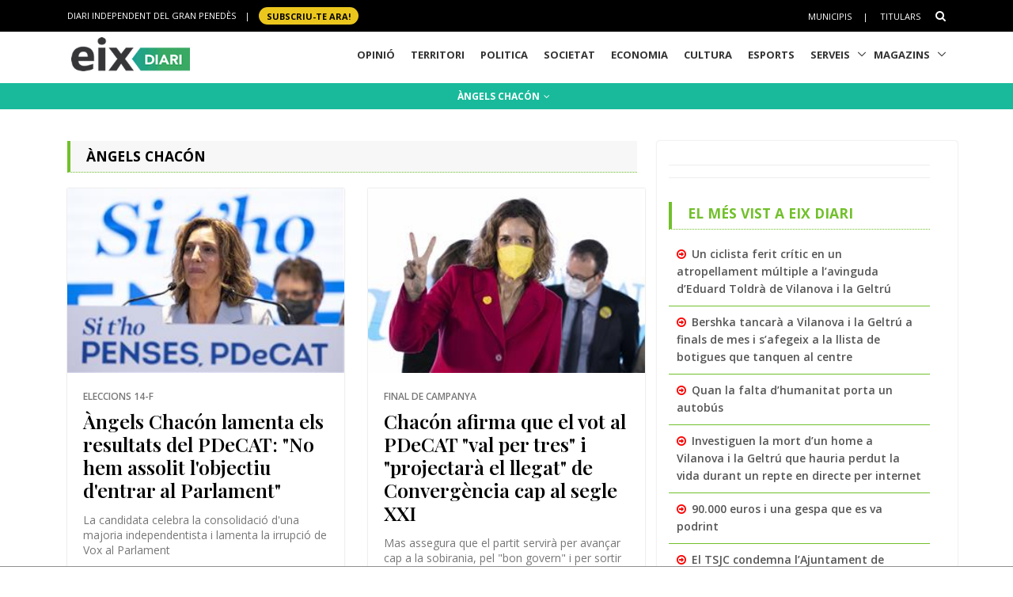

--- FILE ---
content_type: text/html; charset=utf-8
request_url: https://www.eixdiari.cat/etiqueta/angels-chacon
body_size: 12801
content:

<!doctype html>
<html lang="ca">
<head>
  <title>&#192;ngels Chac&#243;n.  | P&#224;gina 2</title>
  <link rel="canonical" href="https://www.eixdiari.cat/etiqueta/angels-chacon/">
  <!-- Required Meta Tags Always Come First -->
  <meta charset="utf-8">
  <meta name="viewport" content="width=device-width, initial-scale=1, shrink-to-fit=no">
  <meta http-equiv="x-ua-compatible" content="ie=edge">
  <meta http-equiv="Refresh" content="900" />
  <!-- Favicon -->
  <link rel="shortcut icon" href="//www.eixdiari.cat/icon.png"/>
  <link type="image/x-icon" rel="Shortcut Icon" href="//www.eixdiari.cat/favicon.ico"/>
  <link rel="apple-touch-icon" href="//www.eixdiari.cat/apple-touch-icon-57x57.png" />
  <link rel="apple-touch-icon" sizes="72x72" href="//www.eixdiari.cat/apple-touch-icon-72x72.png" />
  <link rel="apple-touch-icon" sizes="114x114" href="//www.eixdiari.cat/apple-touch-icon-114x114.png" />
  <!-- Google Fonts -->
  <link rel="preconnect" href="https://fonts.gstatic.com">
  <link rel="stylesheet" href="https://fonts.googleapis.com/css?family=Open+Sans:300,400,600,700,800">
  <link rel="stylesheet" href="https://fonts.googleapis.com/css2?family=Playfair+Display:ital,wght@0,400;0,600;0,700;1,400;1,600;1,700&display=swap">
  <!-- CSS Global Compulsory -->
  <link rel="stylesheet" href="/unify/v262/assets/vendor/bootstrap/bootstrap.min.css">
  <link rel="stylesheet" href="/unify/v262/assets/css/unify-core.min.css">
  <link rel="stylesheet" href="/unify/v262/assets/css/unify-globals.min.css">
  <link rel="stylesheet" href="/unify/v262/assets/css/unify-components.css">
  <link rel="stylesheet" href="/unify/v262/assets/vendor/hs-megamenu/src/hs.megamenu.min.css">
  <link rel="stylesheet" href="/unify/v262/assets/vendor/hamburgers/hamburgers.min.css">
  <!-- CSS Eix -->
  <link rel="stylesheet" href="/css/eix-unify.css">
  <!-- Begin comScore Tag -->
  <script>
    var _comscore = _comscore || [];
    _comscore.push({ c1: "2", c2: "14117633" });
    (function() {
      var s = document.createElement("script"), el = document.getElementsByTagName("script")[0]; s.async = true;
      s.src = (document.location.protocol == "https:" ? "https://sb" : "http://b") + ".scorecardresearch.com/beacon.js";
      el.parentNode.insertBefore(s, el);
    })();
  </script>
  <noscript>
    <img src="https://sb.scorecardresearch.com/p?c1=2&c2=14117633&cv=2.0&cj=1" />
  </noscript>
  <!-- End comScore Tag -->
  <!-- Google tag (gtag.js) -->
  <script async src="https://www.googletagmanager.com/gtag/js?id=G-LWSWKN3FKJ"></script>
  <script>
    window.dataLayer = window.dataLayer || [];
    function gtag(){dataLayer.push(arguments);}
    gtag('js', new Date());

    gtag('config', 'G-LWSWKN3FKJ');
  </script>
  <!-- Start GPT Tag -->
  <script async src='https://securepubads.g.doubleclick.net/tag/js/gpt.js'></script>
  <script>
    window.googletag = window.googletag || {cmd: []};
    googletag.cmd.push(function() {
      var mappingTop = googletag.sizeMapping()
                              .addSize([992, 0], [[970, 90], [728, 90]])
                              .addSize([768, 0], [[728, 90]])
                              .addSize([320, 0], [[300, 100]])
                              .build();
      var mappingButton = googletag.sizeMapping()
                              .addSize([992, 0], [[970, 250], [970, 90], [728, 90]])
                              .addSize([768, 0], [[728, 90], [300, 250]])
                              .addSize([320, 0], [[1, 1]])
                              .build();
      var mappingOnlyMobil = googletag.sizeMapping()
                              .addSize([768, 0], [[1, 1]])
                              .addSize([320, 0], [[300, 100], [300, 80]])
                              .build();
      var mappingDRP = googletag.sizeMapping()
                              .addSize([320, 0], [[300, 600], [300, 250], [300, 100], [300, 80]])
                              .build();
      var mappingRP = googletag.sizeMapping()
                              .addSize([320, 0], [[300, 250]])
                              .build();
      var mapping300x100 = googletag.sizeMapping()
                              .addSize([320, 0], [[300, 100], [300, 80]])
                              .build();
      googletag.defineSlot('/106378274/Eix2_top_v2', [[728, 90], [300, 100], [970, 90]], 'div-gpt-ad-1638717622378-0')
              .defineSizeMapping(mappingTop)
              .addService(googletag.pubads());
      googletag.defineSlot('/106378274/Eix2_Button', [[970,250],[970,90],[728,90],[300,250]], 'div-gpt-ad-3628108-2')
              .defineSizeMapping(mappingButton)
              .addService(googletag.pubads());
      googletag.defineSlot('/106378274/Eix2_Patrocini_0_only_mobil', [[300,100],[300,80]], 'div-gpt-ad-3628108-3')
              .defineSizeMapping(mappingOnlyMobil)
              .addService(googletag.pubads());
      googletag.defineSlot('/106378274/Eix2_Rectangle_news_1', [[300,600],[300,250]], 'div-gpt-ad-3628108-4')
              .defineSizeMapping(mappingDRP)
              .addService(googletag.pubads());
      googletag.defineSlot('/106378274/Eix2_Rectangle_news_2', [[300,600],[300,250]], 'div-gpt-ad-3628108-5')
              .defineSizeMapping(mappingDRP)
              .addService(googletag.pubads());
      googletag.defineSlot('/106378274/Eix2_Rectangle_news_3', [[300,250]], 'div-gpt-ad-3628108-6')
              .defineSizeMapping(mappingRP)
              .addService(googletag.pubads());
      googletag.defineSlot('/106378274/Eix2_Patrocini_1', [[300,80]], 'div-gpt-ad-3628108-7')
              .defineSizeMapping(mapping300x100)
              .addService(googletag.pubads());
      googletag.defineSlot('/106378274/Eix2_Patrocini_2', [[300,80]], 'div-gpt-ad-3628108-8')
              .defineSizeMapping(mapping300x100)
              .addService(googletag.pubads());
      googletag.defineSlot('/106378274/Eix2_Patrocini_3', [[300,80]], 'div-gpt-ad-3628108-9')
              .defineSizeMapping(mapping300x100)
              .addService(googletag.pubads());
      googletag.pubads().enableSingleRequest();
      googletag.pubads().collapseEmptyDivs();      
      googletag.enableServices();
    });
  </script>
  <!-- End GPT Tag -->
</head>
<body>
  <main>
    <!--/* header */-->
    

    <!-- Header -->
    <header id="js-header" class="u-header u-header--sticky-top u-header--toggle-section  u-header--change-logo u-header--change-appearance" data-header-fix-moment="300">
      <!-- Top Bar -->
      <div class="u-header__section u-header__section--hidden u-header__section--dark g-bg-black g-py-13">
          <div class="container">
            <div class="row flex-column flex-md-row align-items-center justify-content-between text-uppercase g-color-white g-font-size-11 g-mx-minus-15">
              <div class="col-auto g-px-15 w-100 g-width-auto--md">
                <ul id="dropdown-megamenu" class="d-md-block collapse list-inline g-line-height-1 g-mx-minus-4 mb-0">
                  <li class="d-block d-md-inline-block g-mx-4">
                    DIARI INDEPENDENT DEL GRAN PENEDÈS
                  </li>
                  <li class="d-block g-hidden-md-down d-md-inline-block g-mx-4">|</li>
                  <li class="d-block d-md-inline-block g-mx-4">
                    <a href="/subscripcio/" class="g-bg-yellow g-text-underline--none--hover g-rounded-50 p-1 g-px-10 g-font-weight-700 g-color-black g-color-white--hover"> SUBSCRIU-TE ara! </a>
                  </li>
                </ul>
              </div>
              <div class="col-auto g-px-15">
                <ul class="list-inline g-line-height-1 g-mt-minus-10 g-mx-minus-4 mb-0">
                  <li class="d-md-none list-inline-item g-mx-4">
                    <a href="/subscripcio/" class="g-bg-yellow g-text-underline--none--hover g-rounded-50 p-1 g-px-10 g-font-weight-700 g-color-black g-color-white--hover"> SUBSCRIU-TE ara! </a>
                  </li>
                  <li class="list-inline-item g-mx-4 g-mt-10">
                    <a href="/municipis.html" class="g-color-white g-color-black--hover g-bg-white--hover  g-text-underline--none--hover p-1">Municipis</a>
                  </li>
                  <li class="list-inline-item g-mx-4 g-mt-10">|</li>
                  <li class="list-inline-item g-mx-4 g-mt-10">
                    <a href="/titulars/avui" class="g-color-white g-color-black--hover  g-bg-white--hover g-text-underline--none--hover p-1">Titulars</a>
                  </li>
                  <li class="list-inline-item g-mx-4 g-mt-10">
                    <!-- Search -->
                    <div class="g-pos-rel">
                      <a href="#" class="g-font-size-14 g-color-white g-color-primary--hover g-ml-5" aria-haspopup="true" aria-expanded="false" aria-controls="searchform-6" data-dropdown-target="#searchform-6" data-dropdown-type="css-animation" data-dropdown-duration="300"
                      data-dropdown-animation-in="fadeInUp" data-dropdown-animation-out="fadeOutDown">
                        <i class="fa fa-search"></i>
                      </a>
  
                      <!-- Search Form -->
                      <form id="searchform-6" method="get" action="/search.aspx" class="u-searchform-v1 g-bg-black g-box-shadow-none g-pa-10 g-mt-10">
                        <div class="input-group g-brd-primary--focus">
                          <input class="form-control rounded-0 u-form-control g-brd-white" name="q" type="search" placeholder="Introdueix el text a cercar...">
                          <div class="input-group-addon p-0">
                            <button class="btn rounded-0 btn-primary btn-md g-font-size-14 g-px-18" type="submit">Cercar</button>
                          </div>
                        </div>
                      </form>
                      <!-- End Search Form -->
                    </div>
                    <!-- End Search -->
                  </li>
                </ul>
              </div>
            </div>
          </div>
      </div>
      <!-- End Top Bar -->
      <div class="u-header__section u-header__section--light g-bg-white g-transition-0_3 g-py-1" 
        data-header-fix-moment-exclude="u-header__section--light g-bg-white g-py-1" 
        data-header-fix-moment-classes="u-header__section--dark g-bg-teal u-shadow-v18 g-py-0">
        <nav class="js-mega-menu navbar navbar-expand-lg g-pr-0 g-pl-10">
          <div class="container">
            <!-- Responsive Toggle Button -->
            <button class="navbar-toggler navbar-toggler-right btn g-line-height-1 g-brd-none g-pa-0 g-pos-abs g-top-minus-4  g-right-0" type="button" aria-label="Toggle navigation" aria-expanded="false" aria-controls="navBar" data-toggle="collapse" data-target="#navBar">
              <span class="hamburger hamburger--slider">
            <span class="hamburger-box">
              <span class="hamburger-inner"></span>
              </span>
              </span>
            </button>
            <!-- End Responsive Toggle Button -->
            <!-- Logo -->
            <a href="/" class="navbar-brand">
              <img class="u-header__logo-img u-header__logo-img--main g-mt-minus-2 g-mt-minus-5--md g-width-105 g-width-150--sm" src="/img/logo-eix-home-210.gif" alt="Eix Diari">
              <img class="u-header__logo-img g-mt-minus-2 g-mt-minus-5--md g-width-105" src="/img/logo-eix-white-105.png" alt="Eix Diari">
            </a>
            <!-- End Logo -->
            <!-- Navigation -->
            <div class="collapse navbar-collapse align-items-center flex-sm-row g-pt-10 g-pt-5--lg" id="navBar">
              <ul class="navbar-nav ml-auto text-uppercase g-font-weight-700 u-main-nav-v5 u-sub-menu-v3">
                <li id="menu-nav-li-opinio" class="nav-item g-mx-2--md g-mx-5--xl g-mb-5 g-mb-0--lg g-pr-10">
                  <a href="/opinio/" class="nav-link g-brd-5 g-brd-black--hover">Opinió</a>
                </li>
                <li id="menu-nav-li-territori" class="nav-item g-mx-2--md g-mx-5--xl g-mb-5 g-mb-0--lg g-pr-10">
                  <a href="/territori/" class="nav-link g-brd-5 g-brd-black--hover">Territori</a>
                </li>
                <li id="menu-nav-li-politica" class="nav-item g-mx-2--md g-mx-5--xl g-mb-5 g-mb-0--lg g-pr-10">
                  <a href="/politica/" class="nav-link g-brd-5 g-brd-black--hover">Politica</a>
                </li>
                <li id="menu-nav-li-societat" class="nav-item g-mx-2--md g-mx-5--xl g-mb-5 g-mb-0--l g-pr-10">
                  <a href="/societat/" class="nav-link g-brd-5 g-brd-black--hover">Societat</a>
                </li>
                <li id="menu-nav-li-economia" class="nav-item g-mx-2--md g-mx-5--xl g-mb-5 g-mb-0--lg g-pr-10">
                  <a href="/economia/" class="nav-link g-brd-5 g-brd-black--hover">Economia</a>
                </li>
                <li id="menu-nav-li-cultura" class="nav-item g-mx-2--md g-mx-5--xl g-mb-5 g-mb-0--lg g-pr-10">
                  <a href="/cultura/" class="nav-link g-brd-5 g-brd-black--hover">Cultura</a>
                </li>
                <li id="menu-nav-li-esports" class="nav-item g-mx-2--md g-mx-5--xl g-mb-5 g-mb-0--lg g-pr-10">
                  <a href="/esports/" class="nav-link g-brd-5 g-brd-black--hover">Esports</a>
                </li>
                <li id="menu-nav-li-serveis" class="nav-item hs-has-sub-menu g-mx-2--md g-mx-5--xl g-mb-5 g-mb-0--lg">
                  <a href="/serveis/" class="nav-link g-brd-5 g-brd-black--hover" id="nav-link-1" aria-haspopup="true" aria-expanded="false" aria-controls="nav-submenu-1">Serveis</a>
                  <!-- Submenu -->
                  <ul class="hs-sub-menu list-unstyled g-mt-7--lg g-mt-7--lg--scrolling" id="nav-submenu-1" aria-labelledby="nav-link-1">
                    <li>
                      <a href="/serveis/butlleti-titulars.html">Butlletins</a>
                    </li>
                    <li>
                      <a href="/serveis/agenda/">Agenda</a>
                    </li>
                    <li>
                      <a href="/serveis/guia/">Guia Comercial</a>
                    </li>
                    <li>
                      <a href="/serveis/cinema/cartellera">Cinema</a>
                    </li>
                    <li>
                      <a href="/serveis/anuncis-oficials/">Anuncis Oficials</a>
                    </li>
                    <li>
                      <a href="/serveis/necrologiques/">Necrològiques</a>
                    </li>
                    <li>
                      <a href="/serveis/farmacies-de-guardia.html">Farmàcies d'urgències</a>
                    </li>
                    <li>
                      <a href="/serveis/">Més serveis</a>
                    </li>
                  </ul>
                  <!-- End Submenu -->
                </li>
                <li id="menu-nav-li-magazines" class="nav-item hs-has-sub-menu g-mx-2--md g-mx-5--xl g-mb-5 g-mb-0--lg">
                  <a href="#" class="nav-link g-brd-5 g-brd-black--hover" id="nav-link-1" aria-haspopup="true" aria-expanded="false" aria-controls="nav-submenu-1">Magazins</a>
                  <!-- Submenu -->
                  <ul class="hs-sub-menu list-unstyled g-mt-7--lg g-mt-7--lg--scrolling" id="nav-submenu-1" aria-labelledby="nav-link-1">
                    <li>
                      <a href="/reportatges/">Reportatges Setmanals</a>
                    </li>
                    <li>
                      <a href="/carnaval/">Carnaval</a>
                    </li>
                    <li>
                      <a href="/guiagastronomica/">Gastronomia</a>
                    </li>
                    <li>
                      <a href="/aparador/">Aparador</a>
                    </li>
                    <li>
                      <a href="/dossier/">Monogràfics</a>
                    </li>
                    <li>
                      <a href="/eixdelvi/">Eix del Ví</a>
                    </li>
                    <li>
                      <a href="/retrats-del-penedes/">Retrats</a>
                    </li>
                    <li>
                      <a href="/veus-dempresa/">Veus d'empresa</a>
                    </li>
                  </ul>
                  <!-- End Submenu -->
                </li>

              </ul>
            </div>
            <!-- End Navigation -->
            <!-- Secció only sm-->
            <div class="d-md-none g-pos-abs g-top-5 g-right-55 g-mr-0">
              <ul class="navbar-nav ml-auto u-main-nav-v8 g-font-size-14 g-font-weight-700">
                <li class="nav-item g-mx-0 g-my-0 g-pr-10 g-mt-3">
                  <a id="btnSectionMenuSM" href="/" class="nav-link g-py-3 g-px-10 g-color-white g-bg-gray-dark-v3 g-bg-blue--hover">Portada</a>                
                </li>
              </ul>
            </div>
            <!-- End Secció -->
          </div>
        </nav>
      </div>
    </header>
    <!-- End Header -->

    <!-- Submenu -->
    <div class="shortcode-html">
      <section class="g-bg-teal g-color-white g-py-7 g-mb-10 g-mt-95 g-mt-105--sm ">
        <div class="container g-bg-cover__inner">
          <ul class="u-list-inline text-center g-font-weight-700 g-font-size-12 g-font-size-14--md">
            <li class="list-inline-item g-mr-7"><a href="/etiqueta/angels-chacon" class="u-link-v5 g-color-white g-color-black--hover">ÀNGELS CHACÓN <i class="fa fa-angle-down g-ml-2"></i></a></li>
          </ul>
        </div>
      </section>
    </div>
    <!-- End Submenu -->
    <!-- ADS only SM-->
    <div id="stickyunit" class="text-center g-bg-gray-verticalstripes-endless g-pa-2 g-pl-0">
      <!-- GPT AdSlot 3 for Ad unit 'Eix2_Patrocini_0_only_mobil' ### Size: [[300,100],[300,80]] -->
      <div id='div-gpt-ad-3628108-3'>
        <script>
          googletag.cmd.push(function() { googletag.display('div-gpt-ad-3628108-3'); });
        </script>
      </div>
      <!-- End AdSlot 3 -->
    </div>
    <!-- ADS Top  -->
    <section class="g-pb-10">
      <div class="container g-pl-0">
          <div class="row justify-content-center text-center g-bg-gray-verticalstripes-endless">
              <div class="col-auto text-center">
                <!-- /106378274/Eix2_top_v2 -->
                <div id='div-gpt-ad-1638717622378-0' style='min-width: 300px; min-height: 90px;'>
                  <script>
                    googletag.cmd.push(function() { googletag.display('div-gpt-ad-1638717622378-0'); });
                  </script>
                </div>
                <!-- End Eix2_top_v2 -->
              </div>
          </div>
      </div>
    </section>
    <!-- Content Page  -->
    <section class="g-pt-20 g-pb-40">
      <div class="container">
        <div class="row justify-content-between">
          <div class="col-lg-8 g-mb-10">
            <div class="u-heading-v4-1 u-heading-v3-1 g-brd-primary g-bg-gray-light-v5 g-mb-20 g-mr-10">
              <h2 class="h5 d-block g-font-weight-700 text-uppercase g-color-black g-my-5">Àngels Chacón</h2>
            </div>
            <!-- Search Results -->
            <div class="masonry-grid row g-mb-5">
              <div class="masonry-grid-sizer col-sm-1"></div>
                        
                      <div class="masonry-grid-item col-sm-6 g-mb-30">
                        <!-- Blog Grid Overlap Blocks -->
                        <article class="u-shadow-v11">
                          <figure class="g-pos-rel m-0 p-0">
                            <a href="/politica/doc/94225/angels-chacon-lamenta-els-resultats-del-pdecat--no-hem-assolit-lobjectiu-dentrar-al-parlament.html">
                              <img class="img-fluid w-100" src="/resources/2021/eix-imatge-de-la-cap-de-llista-del-pdecat-a-les-eleccions-angels-chacon-imatge-del-14-de-febrer-de-2021-124465-300.jpg" alt="Imatge de la cap de llista del PDeCAT a les eleccions, Àngels Chacón. Imatge del 14 de febrer de 2021. ACN" />
                            </a> 
                          </figure>
                          <div class="g-bg-white g-pa-20">
                            <span class="d-block g-color-gray-dark-v4 g-font-weight-600 g-font-size-12 text-uppercase mb-2">Eleccions 14-F</span>
                            <h2 class="h3 g-color-black g-font-weight-600 mb-3 g-eix-font-family-title g-line-height-1_2 ">
                                <a class="u-link-v5 g-color-black g-color-primary--hover  g-cursor-pointer" href="/politica/doc/94225/angels-chacon-lamenta-els-resultats-del-pdecat--no-hem-assolit-lobjectiu-dentrar-al-parlament.html">Àngels Chacón lamenta els resultats del PDeCAT: "No hem assolit l'objectiu d'entrar al Parlament"</a>
                            </h2>
                            <p class="g-color-gray-dark-v4 g-line-height-1_4">La candidata celebra la consolidació d'una majoria independentista i lamenta la irrupció de Vox al Parlament
</p>
                            <div class="g-font-size-12 g-brd-top g-brd-gray-light-v2 g-pt-10 mb-0">
                              <ul class="list-inline g-mb-0">
                                <li class="list-inline-item g-mr-10 g-font-weight-500 g-font-size-12">
                                    <i class="fa fa-user g-pos-rel g-top-1 g-color-gray g-mr-3"></i> 
                                    ACN/ Marta Casado | 
                                  </li>
                                <li class="list-inline-item g-mr-5 g-font-weight-500 g-font-size-12">
                                    <i class="fa fa-calendar g-pos-rel g-top-1 g-color-gray g-mr-3"></i> 
                                    14-02-2021
                                </li>
                              </ul>
                            </div>
                          </div>
                        </article>
                        <!-- End Blog Grid Overlap Blocks -->
                      </div>
                            
                      <div class="masonry-grid-item col-sm-6 g-mb-30">
                        <!-- Blog Grid Overlap Blocks -->
                        <article class="u-shadow-v11">
                          <figure class="g-pos-rel m-0 p-0">
                            <a href="/politica/doc/94199/chacon-afirma-que-el-vot-al-pdecat-val-per-tres-i-projectara-el-llegat-de-convergencia-cap-al-segle-.html">
                              <img class="img-fluid w-100" src="/resources/2021/eix-imatge-de-la-cap-de-llista-del-pdecat-a-les-eleccions-angels-chacon-en-lacte-de-final-de-campanya-de-124417-300.jpg" alt="Imatge de la cap de llista del PDeCAT a les eleccions, Àngels Chacón, en l'acte de final de campanya del partit. ACN" />
                            </a> 
                          </figure>
                          <div class="g-bg-white g-pa-20">
                            <span class="d-block g-color-gray-dark-v4 g-font-weight-600 g-font-size-12 text-uppercase mb-2">Final de Campanya</span>
                            <h2 class="h3 g-color-black g-font-weight-600 mb-3 g-eix-font-family-title g-line-height-1_2 ">
                                <a class="u-link-v5 g-color-black g-color-primary--hover  g-cursor-pointer" href="/politica/doc/94199/chacon-afirma-que-el-vot-al-pdecat-val-per-tres-i-projectara-el-llegat-de-convergencia-cap-al-segle-.html">Chacón afirma que el vot al PDeCAT "val per tres" i "projectarà el llegat" de Convergència cap al segle XXI</a>
                            </h2>
                            <p class="g-color-gray-dark-v4 g-line-height-1_4">Mas assegura que el partit servirà per avançar cap a la sobirania, pel "bon govern" i per sortir de la crisi
</p>
                            <div class="g-font-size-12 g-brd-top g-brd-gray-light-v2 g-pt-10 mb-0">
                              <ul class="list-inline g-mb-0">
                                <li class="list-inline-item g-mr-10 g-font-weight-500 g-font-size-12">
                                    <i class="fa fa-user g-pos-rel g-top-1 g-color-gray g-mr-3"></i> 
                                    ACN/ Marta Casado | 
                                  </li>
                                <li class="list-inline-item g-mr-5 g-font-weight-500 g-font-size-12">
                                    <i class="fa fa-calendar g-pos-rel g-top-1 g-color-gray g-mr-3"></i> 
                                    12-02-2021
                                </li>
                              </ul>
                            </div>
                          </div>
                        </article>
                        <!-- End Blog Grid Overlap Blocks -->
                      </div>
                            
                      <div class="masonry-grid-item col-sm-6 g-mb-30">
                        <!-- Blog Grid Overlap Blocks -->
                        <article class="u-shadow-v11">
                          <figure class="g-pos-rel m-0 p-0">
                            <a href="/politica/doc/94185/angels-chacon-pdecat-es-la-candidata-que-acumula-mes-quilometres-en-campanya-amb-3600.html">
                              <img class="img-fluid w-100" src="/resources/2021/eix-imatge-de-grup-dels-nou-candidats-a-la-presidencia-de-la-generalitat-a-les-eleccions-del-14-de-febre-124406-300.jpg" alt="Imatge de grup dels nou candidats a la presidència de la Generalitat a les eleccions del 14 de febrer del 2021 abans del debat electoral a 'La Sexta'." />
                            </a> 
                          </figure>
                          <div class="g-bg-white g-pa-20">
                            <span class="d-block g-color-gray-dark-v4 g-font-weight-600 g-font-size-12 text-uppercase mb-2">Final de Campanya</span>
                            <h2 class="h3 g-color-black g-font-weight-600 mb-3 g-eix-font-family-title g-line-height-1_2 ">
                                <a class="u-link-v5 g-color-black g-color-primary--hover  g-cursor-pointer" href="/politica/doc/94185/angels-chacon-pdecat-es-la-candidata-que-acumula-mes-quilometres-en-campanya-amb-3600.html">Àngels Chacón (PDeCAT) és la candidata que acumula més quilòmetres en campanya amb 3.600</a>
                            </h2>
                            <p class="g-color-gray-dark-v4 g-line-height-1_4">JxCat ha quedat en segona posició i l'última ha estat per la 'caravana' de la CUP, amb menys de 500
</p>
                            <div class="g-font-size-12 g-brd-top g-brd-gray-light-v2 g-pt-10 mb-0">
                              <ul class="list-inline g-mb-0">
                                <li class="list-inline-item g-mr-10 g-font-weight-500 g-font-size-12">
                                    <i class="fa fa-user g-pos-rel g-top-1 g-color-gray g-mr-3"></i> 
                                    ACN | 
                                  </li>
                                <li class="list-inline-item g-mr-5 g-font-weight-500 g-font-size-12">
                                    <i class="fa fa-calendar g-pos-rel g-top-1 g-color-gray g-mr-3"></i> 
                                    12-02-2021
                                </li>
                              </ul>
                            </div>
                          </div>
                        </article>
                        <!-- End Blog Grid Overlap Blocks -->
                      </div>
                            
                      <div class="masonry-grid-item col-sm-6 g-mb-30">
                        <!-- Blog Grid Overlap Blocks -->
                        <article class="u-shadow-v11">
                          <figure class="g-pos-rel m-0 p-0">
                            <a href="/politica/doc/94063/equador-de-campanya--irrupcio-dels-politics-presos-incertesa-sobre-pactes-electorals-i-treva-esvaida.html">
                              <img class="img-fluid w-100" src="/resources/2021/eix-pla-general-de-tots-els-candidats-i-candidates-a-les-eleccions-del-14-f-organitzat-per-la-vanguardia-124284-300.jpg" alt="Pla general de tots els candidats i candidates a les eleccions del 14-F, organitzat per 'La Vanguardia'. A. Jiménez/ La Vanguardia" />
                            </a> 
                          </figure>
                          <div class="g-bg-white g-pa-20">
                            <span class="d-block g-color-gray-dark-v4 g-font-weight-600 g-font-size-12 text-uppercase mb-2">Eleccions 14-F</span>
                            <h2 class="h3 g-color-black g-font-weight-600 mb-3 g-eix-font-family-title g-line-height-1_2 ">
                                <a class="u-link-v5 g-color-black g-color-primary--hover  g-cursor-pointer" href="/politica/doc/94063/equador-de-campanya--irrupcio-dels-politics-presos-incertesa-sobre-pactes-electorals-i-treva-esvaida.html">Equador de campanya: irrupció dels polítics presos, incertesa sobre pactes electorals i treva esvaïda entre JxCat i ERC</a>
                            </h2>
                            <p class="g-color-gray-dark-v4 g-line-height-1_4">La causa del Suprem contra Borràs marca el debat i la CUP corregeix la seva candidata
</p>
                            <div class="g-font-size-12 g-brd-top g-brd-gray-light-v2 g-pt-10 mb-0">
                              <ul class="list-inline g-mb-0">
                                <li class="list-inline-item g-mr-10 g-font-weight-500 g-font-size-12">
                                    <i class="fa fa-user g-pos-rel g-top-1 g-color-gray g-mr-3"></i> 
                                    ACN/ Marta Sierra | 
                                  </li>
                                <li class="list-inline-item g-mr-5 g-font-weight-500 g-font-size-12">
                                    <i class="fa fa-calendar g-pos-rel g-top-1 g-color-gray g-mr-3"></i> 
                                    05-02-2021
                                </li>
                              </ul>
                            </div>
                          </div>
                        </article>
                        <!-- End Blog Grid Overlap Blocks -->
                      </div>
                            
                      <div class="masonry-grid-item col-sm-6 g-mb-30">
                        <!-- Blog Grid Overlap Blocks -->
                        <article class="u-shadow-v11">
                          <figure class="g-pos-rel m-0 p-0">
                            <a href="/politica/doc/93936/el-pdecat-es-reivindica-com-el-vot-clau-per-recuperar-el-prestigi-de-catalunya-davant-lactual-desgov.html">
                              <img class="img-fluid w-100" src="/resources/2021/eix-pla-mitja-de-la-candidata-del-pdecat-a-les-eleccions-angels-chacon-en-lacte-dinici-de-campanya-124148-300.jpg" alt="Pla mitjà de la candidata del PDeCAT a les eleccions, Àngels Chacón, en l'acte d'inici de campanya. ACN" />
                            </a> 
                          </figure>
                          <div class="g-bg-white g-pa-20">
                            <span class="d-block g-color-gray-dark-v4 g-font-weight-600 g-font-size-12 text-uppercase mb-2">Inici de campanya</span>
                            <h2 class="h3 g-color-black g-font-weight-600 mb-3 g-eix-font-family-title g-line-height-1_2 ">
                                <a class="u-link-v5 g-color-black g-color-primary--hover  g-cursor-pointer" href="/politica/doc/93936/el-pdecat-es-reivindica-com-el-vot-clau-per-recuperar-el-prestigi-de-catalunya-davant-lactual-desgov.html">El PDeCAT es reivindica com el "vot clau" per recuperar el "prestigi" de Catalunya davant l'actual "desgovern"</a>
                            </h2>
                            <p class="g-color-gray-dark-v4 g-line-height-1_4">El partit defensa la baixada d'impostos per a les classes mitjanes i el dret a la propietat privada
</p>
                            <div class="g-font-size-12 g-brd-top g-brd-gray-light-v2 g-pt-10 mb-0">
                              <ul class="list-inline g-mb-0">
                                <li class="list-inline-item g-mr-10 g-font-weight-500 g-font-size-12">
                                    <i class="fa fa-user g-pos-rel g-top-1 g-color-gray g-mr-3"></i> 
                                    ACN/ Marta Casado | 
                                  </li>
                                <li class="list-inline-item g-mr-5 g-font-weight-500 g-font-size-12">
                                    <i class="fa fa-calendar g-pos-rel g-top-1 g-color-gray g-mr-3"></i> 
                                    28-01-2021
                                </li>
                              </ul>
                            </div>
                          </div>
                        </article>
                        <!-- End Blog Grid Overlap Blocks -->
                      </div>
                            
                      <div class="masonry-grid-item col-sm-6 g-mb-30">
                        <!-- Blog Grid Overlap Blocks -->
                        <article class="u-shadow-v11">
                          <figure class="g-pos-rel m-0 p-0">
                            <a href="/politica/doc/93908/14-f--el-pdecat-impulsa-angels-chacon-per-aconseguir-representacio-al-parlament-despres-de-trencar-a.html">
                              <img class="img-fluid w-100" src="/resources/2021/eix-la-candidata-del-pdecat-angels-chacon-ensenya-el-cartell-de-la-campanya-del-14-f-el-7-de-gener-de-20-124122-300.jpg" alt="La candidata del PDeCAT, Àngels Chacón, ensenya el cartell de la campanya del 14-F, el 7 de gener de 2021. PDeCAT" />
                            </a> 
                          </figure>
                          <div class="g-bg-white g-pa-20">
                            <span class="d-block g-color-gray-dark-v4 g-font-weight-600 g-font-size-12 text-uppercase mb-2">Comença la campanya</span>
                            <h2 class="h3 g-color-black g-font-weight-600 mb-3 g-eix-font-family-title g-line-height-1_2 ">
                                <a class="u-link-v5 g-color-black g-color-primary--hover  g-cursor-pointer" href="/politica/doc/93908/14-f--el-pdecat-impulsa-angels-chacon-per-aconseguir-representacio-al-parlament-despres-de-trencar-a.html">14-F: El PDeCAT impulsa Àngels Chacón per aconseguir representació al Parlament després de trencar amb Puigdemont</a>
                            </h2>
                            <p class="g-color-gray-dark-v4 g-line-height-1_4">Bonvehí vol ser decisiu en la governabilitat després que Torra expulsés la seva única consellera
</p>
                            <div class="g-font-size-12 g-brd-top g-brd-gray-light-v2 g-pt-10 mb-0">
                              <ul class="list-inline g-mb-0">
                                <li class="list-inline-item g-mr-10 g-font-weight-500 g-font-size-12">
                                    <i class="fa fa-user g-pos-rel g-top-1 g-color-gray g-mr-3"></i> 
                                    ACN/ Bernat Vilaró | 
                                  </li>
                                <li class="list-inline-item g-mr-5 g-font-weight-500 g-font-size-12">
                                    <i class="fa fa-calendar g-pos-rel g-top-1 g-color-gray g-mr-3"></i> 
                                    28-01-2021
                                </li>
                              </ul>
                            </div>
                          </div>
                        </article>
                        <!-- End Blog Grid Overlap Blocks -->
                      </div>
                            
                      <div class="masonry-grid-item col-sm-6 g-mb-30">
                        <!-- Blog Grid Overlap Blocks -->
                        <article class="u-shadow-v11">
                          <figure class="g-pos-rel m-0 p-0">
                            <a href="/opinio/doc/91959/la-candidata-del-pdecat-angels-chacon-es-reuneix-amb-el-teixit-empresarial-del-penedes.html">
                              <img class="img-fluid w-100" src="/resources/2020/eix-angels-chacon-amb-el-teixit-empresarial-del-penedes-122141-300.jpg" alt="Àngels Chacón amb el teixit empresarial del Penedès. Eix" />
                            </a> 
                          </figure>
                          <div class="g-bg-white g-pa-20">
                            <span class="d-block g-color-gray-dark-v4 g-font-weight-600 g-font-size-12 text-uppercase mb-2">Eleccions al Parlament</span>
                            <h2 class="h3 g-color-black g-font-weight-600 mb-3 g-eix-font-family-title g-line-height-1_2 ">
                                <a class="u-link-v5 g-color-black g-color-primary--hover  g-cursor-pointer" href="/opinio/doc/91959/la-candidata-del-pdecat-angels-chacon-es-reuneix-amb-el-teixit-empresarial-del-penedes.html">La candidata del PDeCAT, Àngels Chacón, es reuneix amb el teixit empresarial del Penedès</a>
                            </h2>
                            <p class="g-color-gray-dark-v4 g-line-height-1_4">Els empresaris han reclamat ajudes immediates pels emprenedors per evitar que mori el teixit empresarial. Sobre les restriccions derivades de la Covid-19, Lloveras ha sentenciat ‘’estem fent restriccions de país ric, i donant ajudes de país pobre.”</p>
                            <div class="g-font-size-12 g-brd-top g-brd-gray-light-v2 g-pt-10 mb-0">
                              <ul class="list-inline g-mb-0">
                                <li class="list-inline-item g-mr-10 g-font-weight-500 g-font-size-12">
                                    <i class="fa fa-user g-pos-rel g-top-1 g-color-gray g-mr-3"></i> 
                                    Partit Democrata de Vilanova | 
                                  </li>
                                <li class="list-inline-item g-mr-5 g-font-weight-500 g-font-size-12">
                                    <i class="fa fa-calendar g-pos-rel g-top-1 g-color-gray g-mr-3"></i> 
                                    26-11-2020
                                </li>
                              </ul>
                            </div>
                          </div>
                        </article>
                        <!-- End Blog Grid Overlap Blocks -->
                      </div>
                            
                      <div class="masonry-grid-item col-sm-6 g-mb-30">
                        <!-- Blog Grid Overlap Blocks -->
                        <article class="u-shadow-v11">
                          <figure class="g-pos-rel m-0 p-0">
                            <a href="/politica/doc/91533/les-bases-del-pdecat-confirmen-la-penedesenca-chacon-com-a-candidata-a-les-eleccions-amb-un-94-dels-.html">
                              <img class="img-fluid w-100" src="/resources/2020/eix-la-candidata-del-pdecat-a-les-eleccions-angels-chacon-en-una-intervencio-durant-la-reunio-de-la-dire-121677-300.jpg" alt="La candidata del PDeCAT a les eleccions, Àngels Chacón, en una intervenció durant la reunió de la direcció del partit a la seu, el 2 de novembre de 20" />
                            </a> 
                          </figure>
                          <div class="g-bg-white g-pa-20">
                            <span class="d-block g-color-gray-dark-v4 g-font-weight-600 g-font-size-12 text-uppercase mb-2">Eleccions 14-F</span>
                            <h2 class="h3 g-color-black g-font-weight-600 mb-3 g-eix-font-family-title g-line-height-1_2 ">
                                <a class="u-link-v5 g-color-black g-color-primary--hover  g-cursor-pointer" href="/politica/doc/91533/les-bases-del-pdecat-confirmen-la-penedesenca-chacon-com-a-candidata-a-les-eleccions-amb-un-94-dels-.html">Les bases del PDeCAT confirmen la penedesenca Chacón com a candidata a les eleccions amb un 94% dels vots i un 40% de participació</a>
                            </h2>
                            <p class="g-color-gray-dark-v4 g-line-height-1_4">L'exconsellera d'Igualada reivindica que el partit "és independentista sense renunciar al seu model de país"
</p>
                            <div class="g-font-size-12 g-brd-top g-brd-gray-light-v2 g-pt-10 mb-0">
                              <ul class="list-inline g-mb-0">
                                <li class="list-inline-item g-mr-10 g-font-weight-500 g-font-size-12">
                                    <i class="fa fa-user g-pos-rel g-top-1 g-color-gray g-mr-3"></i> 
                                    ACN | 
                                  </li>
                                <li class="list-inline-item g-mr-5 g-font-weight-500 g-font-size-12">
                                    <i class="fa fa-calendar g-pos-rel g-top-1 g-color-gray g-mr-3"></i> 
                                    02-11-2020
                                </li>
                              </ul>
                            </div>
                          </div>
                        </article>
                        <!-- End Blog Grid Overlap Blocks -->
                      </div>
                            
                      <div class="masonry-grid-item col-sm-6 g-mb-30">
                        <!-- Blog Grid Overlap Blocks -->
                        <article class="u-shadow-v11">
                          <figure class="g-pos-rel m-0 p-0">
                            <a href="/economia/doc/90538/iceta-es-reuneix-amb-el-comite-de-saint-gobain-glass--no-hi-ha-cap-batalla-perduda.html">
                              <img class="img-fluid w-100" src="/resources/2020/eix-iceta-es-reuneix-amb-el-comite-de-saint-gobain-glass--no-hi-ha-cap-batalla-perduda-120478-300.jpg" alt="Iceta es reuneix amb el comité de Saint-Gobain Glass: "no hi ha cap batalla perduda". ACN" />
                            </a> 
                          </figure>
                          <div class="g-bg-white g-pa-20">
                            <span class="d-block g-color-gray-dark-v4 g-font-weight-600 g-font-size-12 text-uppercase mb-2">Crisi a la indústria</span>
                            <h2 class="h3 g-color-black g-font-weight-600 mb-3 g-eix-font-family-title g-line-height-1_2 ">
                                <a class="u-link-v5 g-color-black g-color-primary--hover  g-cursor-pointer" href="/economia/doc/90538/iceta-es-reuneix-amb-el-comite-de-saint-gobain-glass--no-hi-ha-cap-batalla-perduda.html">Iceta es reuneix amb el comité de Saint-Gobain Glass: "no hi ha cap batalla perduda"</a>
                            </h2>
                            <p class="g-color-gray-dark-v4 g-line-height-1_4">Segons el líder del PSC, Saint-Gobain a l'Arboç té "una rendibilitat molt bona" i ha insistit que "no hi ha motiu per canviar-ho"</p>
                            <div class="g-font-size-12 g-brd-top g-brd-gray-light-v2 g-pt-10 mb-0">
                              <ul class="list-inline g-mb-0">
                                <li class="list-inline-item g-mr-10 g-font-weight-500 g-font-size-12">
                                    <i class="fa fa-user g-pos-rel g-top-1 g-color-gray g-mr-3"></i> 
                                    ACN/ Gemma Sánchez / Eloi Tost | 
                                  </li>
                                <li class="list-inline-item g-mr-5 g-font-weight-500 g-font-size-12">
                                    <i class="fa fa-calendar g-pos-rel g-top-1 g-color-gray g-mr-3"></i> 
                                    03-09-2020
                                </li>
                              </ul>
                            </div>
                          </div>
                        </article>
                        <!-- End Blog Grid Overlap Blocks -->
                      </div>
                            
                      <div class="masonry-grid-item col-sm-6 g-mb-30">
                        <!-- Blog Grid Overlap Blocks -->
                        <article class="u-shadow-v11">
                          <figure class="g-pos-rel m-0 p-0">
                            <a href="/politica/doc/90531/torra-ultima-una-remodelacio-del-govern-per-sorpresa-i-rellevara-buch-vilallonga-i-chacon.html">
                              <img class="img-fluid w-100" src="/resources/2020/eix-el-president-del-govern-quim-torra-amb-les-conselleres-meritxell-budo-mariangela-vilallonga-i-miquel-120462-300.jpg" alt="El president del Govern, Quim Torra, amb les conselleres Meritxell Budó, Mariàngela Vilallonga i Miquel Buch. ACN" />
                            </a> 
                          </figure>
                          <div class="g-bg-white g-pa-20">
                            <span class="d-block g-color-gray-dark-v4 g-font-weight-600 g-font-size-12 text-uppercase mb-2">Crisi de govern</span>
                            <h2 class="h3 g-color-black g-font-weight-600 mb-3 g-eix-font-family-title g-line-height-1_2 ">
                                <a class="u-link-v5 g-color-black g-color-primary--hover  g-cursor-pointer" href="/politica/doc/90531/torra-ultima-una-remodelacio-del-govern-per-sorpresa-i-rellevara-buch-vilallonga-i-chacon.html">Torra ultima una remodelació del Govern per sorpresa i rellevarà Buch, Vilallonga i Chacón</a>
                            </h2>
                            <p class="g-color-gray-dark-v4 g-line-height-1_4">El president vol enfortir l'executiu davant l'escenari d'inhabilitació
</p>
                            <div class="g-font-size-12 g-brd-top g-brd-gray-light-v2 g-pt-10 mb-0">
                              <ul class="list-inline g-mb-0">
                                <li class="list-inline-item g-mr-10 g-font-weight-500 g-font-size-12">
                                    <i class="fa fa-user g-pos-rel g-top-1 g-color-gray g-mr-3"></i> 
                                    ACN/ Bernat Vilaró | 
                                  </li>
                                <li class="list-inline-item g-mr-5 g-font-weight-500 g-font-size-12">
                                    <i class="fa fa-calendar g-pos-rel g-top-1 g-color-gray g-mr-3"></i> 
                                    03-09-2020
                                </li>
                              </ul>
                            </div>
                          </div>
                        </article>
                        <!-- End Blog Grid Overlap Blocks -->
                      </div>
                            
                      <div class="masonry-grid-item col-sm-6 g-mb-30">
                        <!-- Blog Grid Overlap Blocks -->
                        <article class="u-shadow-v11">
                          <figure class="g-pos-rel m-0 p-0">
                            <a href="/politica/doc/90482/estampida-al-pdecat-waterloo-lledoners-i-quatre-consellers-estripen-el-carnet-i-aillen-bonvehi.html">
                              <img class="img-fluid w-100" src="/resources/2020/eix-pla-contrapicat-de-carles-puigdemont-artur-mas-i-marta-pascal-bufant-lespelma-del-primer-aniversari--120406-300.jpg" alt="Pla contrapicat de Carles Puigdemont, Artur Mas i Marta Pascal bufant l'espelma del primer aniversari del PDeCAT. ACN" />
                            </a> 
                          </figure>
                          <div class="g-bg-white g-pa-20">
                            <span class="d-block g-color-gray-dark-v4 g-font-weight-600 g-font-size-12 text-uppercase mb-2">Post-convergents</span>
                            <h2 class="h3 g-color-black g-font-weight-600 mb-3 g-eix-font-family-title g-line-height-1_2 ">
                                <a class="u-link-v5 g-color-black g-color-primary--hover  g-cursor-pointer" href="/politica/doc/90482/estampida-al-pdecat-waterloo-lledoners-i-quatre-consellers-estripen-el-carnet-i-aillen-bonvehi.html">Estampida al PDeCAT. Waterloo, Lledoners i quatre consellers estripen el carnet i aïllen Bonvehí</a>
                            </h2>
                            <p class="g-color-gray-dark-v4 g-line-height-1_4">JxCat culmina la ruptura i aboca el Partit Demòcrata a presentar-se en solitari a les eleccions
</p>
                            <div class="g-font-size-12 g-brd-top g-brd-gray-light-v2 g-pt-10 mb-0">
                              <ul class="list-inline g-mb-0">
                                <li class="list-inline-item g-mr-10 g-font-weight-500 g-font-size-12">
                                    <i class="fa fa-user g-pos-rel g-top-1 g-color-gray g-mr-3"></i> 
                                    ACN/ Bernat Vilaró | 
                                  </li>
                                <li class="list-inline-item g-mr-5 g-font-weight-500 g-font-size-12">
                                    <i class="fa fa-calendar g-pos-rel g-top-1 g-color-gray g-mr-3"></i> 
                                    31-08-2020
                                </li>
                              </ul>
                            </div>
                          </div>
                        </article>
                        <!-- End Blog Grid Overlap Blocks -->
                      </div>
                            
                      <div class="masonry-grid-item col-sm-6 g-mb-30">
                        <!-- Blog Grid Overlap Blocks -->
                        <article class="u-shadow-v11">
                          <figure class="g-pos-rel m-0 p-0">
                            <a href="/economia/doc/90282/chacon-calcula-que-el-turisme-a-catalunya-caura-entre-un-40-i-un-60-aquest-any.html">
                              <img class="img-fluid w-100" src="/resources/2020/eix-turistes-a-la-recepcio-dun-dels-hotels-oberts-a-la-costa-daurada-119256-300.jpg" alt="" />
                            </a> 
                          </figure>
                          <div class="g-bg-white g-pa-20">
                            <span class="d-block g-color-gray-dark-v4 g-font-weight-600 g-font-size-12 text-uppercase mb-2">Crisi del coronavirus</span>
                            <h2 class="h3 g-color-black g-font-weight-600 mb-3 g-eix-font-family-title g-line-height-1_2 ">
                                <a class="u-link-v5 g-color-black g-color-primary--hover  g-cursor-pointer" href="/economia/doc/90282/chacon-calcula-que-el-turisme-a-catalunya-caura-entre-un-40-i-un-60-aquest-any.html">Chacón calcula que el turisme a Catalunya caurà entre un 40 i un 60% aquest any</a>
                            </h2>
                            <p class="g-color-gray-dark-v4 g-line-height-1_4">La consellera diu que "calen 7.500 milions d'euros dels fons europeus per ajudar el sector turístic català"
</p>
                            <div class="g-font-size-12 g-brd-top g-brd-gray-light-v2 g-pt-10 mb-0">
                              <ul class="list-inline g-mb-0">
                                <li class="list-inline-item g-mr-10 g-font-weight-500 g-font-size-12">
                                    <i class="fa fa-user g-pos-rel g-top-1 g-color-gray g-mr-3"></i> 
                                    ACN | 
                                  </li>
                                <li class="list-inline-item g-mr-5 g-font-weight-500 g-font-size-12">
                                    <i class="fa fa-calendar g-pos-rel g-top-1 g-color-gray g-mr-3"></i> 
                                    15-08-2020
                                </li>
                              </ul>
                            </div>
                          </div>
                        </article>
                        <!-- End Blog Grid Overlap Blocks -->
                      </div>
                            
                      <div class="masonry-grid-item col-sm-6 g-mb-30">
                        <!-- Blog Grid Overlap Blocks -->
                        <article class="u-shadow-v11">
                          <figure class="g-pos-rel m-0 p-0">
                            <a href="/economia/doc/89851/la-mancomunitat-de-la-conca-dodena-rebra-15-meur-per-a-reactivar-el-sector-del-comerc.html">
                              <img class="img-fluid w-100" src="/resources/2020/eix-la-mancomunitat-de-la-conca-dodena-rebra-15-meur-per-a-reactivar-el-sector-del-comerc-119643-300.jpg" alt="La Mancomunitat de la Conca d'Òdena rebrà 1,5 MEUR per a reactivar el sector del comerç. Ajuntament d'Igualada" />
                            </a> 
                          </figure>
                          <div class="g-bg-white g-pa-20">
                            <span class="d-block g-color-gray-dark-v4 g-font-weight-600 g-font-size-12 text-uppercase mb-2">Crisi del coronavirus</span>
                            <h2 class="h3 g-color-black g-font-weight-600 mb-3 g-eix-font-family-title g-line-height-1_2 ">
                                <a class="u-link-v5 g-color-black g-color-primary--hover  g-cursor-pointer" href="/economia/doc/89851/la-mancomunitat-de-la-conca-dodena-rebra-15-meur-per-a-reactivar-el-sector-del-comerc.html">La Mancomunitat de la Conca d'Òdena rebrà 1,5 MEUR per a reactivar el sector del comerç</a>
                            </h2>
                            <p class="g-color-gray-dark-v4 g-line-height-1_4">Els ajuts es dirigiran a empreses, entitats i ajuntament que es van veure obligats a tancar arran del confinament
</p>
                            <div class="g-font-size-12 g-brd-top g-brd-gray-light-v2 g-pt-10 mb-0">
                              <ul class="list-inline g-mb-0">
                                <li class="list-inline-item g-mr-10 g-font-weight-500 g-font-size-12">
                                    <i class="fa fa-user g-pos-rel g-top-1 g-color-gray g-mr-3"></i> 
                                    ACN | 
                                  </li>
                                <li class="list-inline-item g-mr-5 g-font-weight-500 g-font-size-12">
                                    <i class="fa fa-calendar g-pos-rel g-top-1 g-color-gray g-mr-3"></i> 
                                    15-07-2020
                                </li>
                              </ul>
                            </div>
                          </div>
                        </article>
                        <!-- End Blog Grid Overlap Blocks -->
                      </div>
                            
                      <div class="masonry-grid-item col-sm-6 g-mb-30">
                        <!-- Blog Grid Overlap Blocks -->
                        <article class="u-shadow-v11">
                          <figure class="g-pos-rel m-0 p-0">
                            <a href="/economia/doc/89611/chacon--el-comerc-tradicional-esta-en-perill-si-no-sacaba-reformulant-arran-del-covid-19.html">
                              <img class="img-fluid w-100" src="/resources/2020/eix-la-consellera-dempresa-i-coneixement-angels-chacon-gesticulant-en-la-inauguracio-de-la-080-barcelona-119401-300.jpg" alt="La consellera d'Empresa i Coneixement, Àngels Chacón, gesticulant en la inauguració de la 080 Barcelona Fashion, el 3 de febrer del 2020. ACN" />
                            </a> 
                          </figure>
                          <div class="g-bg-white g-pa-20">
                            <span class="d-block g-color-gray-dark-v4 g-font-weight-600 g-font-size-12 text-uppercase mb-2">Crisi del coronavirus</span>
                            <h2 class="h3 g-color-black g-font-weight-600 mb-3 g-eix-font-family-title g-line-height-1_2 ">
                                <a class="u-link-v5 g-color-black g-color-primary--hover  g-cursor-pointer" href="/economia/doc/89611/chacon--el-comerc-tradicional-esta-en-perill-si-no-sacaba-reformulant-arran-del-covid-19.html">Chacón: "El comerç tradicional està en perill si no s'acaba reformulant arran del covid-19"</a>
                            </h2>
                            <p class="g-color-gray-dark-v4 g-line-height-1_4">La consellera d'Empresa alerta que ara afrontem un xoc de demanda "per la disminució del poder adquisitiu"
</p>
                            <div class="g-font-size-12 g-brd-top g-brd-gray-light-v2 g-pt-10 mb-0">
                              <ul class="list-inline g-mb-0">
                                <li class="list-inline-item g-mr-10 g-font-weight-500 g-font-size-12">
                                    <i class="fa fa-user g-pos-rel g-top-1 g-color-gray g-mr-3"></i> 
                                    ACN | 
                                  </li>
                                <li class="list-inline-item g-mr-5 g-font-weight-500 g-font-size-12">
                                    <i class="fa fa-calendar g-pos-rel g-top-1 g-color-gray g-mr-3"></i> 
                                    30-06-2020
                                </li>
                              </ul>
                            </div>
                          </div>
                        </article>
                        <!-- End Blog Grid Overlap Blocks -->
                      </div>
                    
            </div>
            <!-- Pagination -->
            <div class="row justify-content-center">
              <div class="col-auto text-center">
                <nav class="g-mb-50" aria-label="Page Navigation">
                  <ul class="list-inline">
                    <li class="list-inline-item">
                      <a class="u-pagination-v1__item u-pagination-v1-1  g-pa-10-15" href="/etiqueta/angels-chacon/1" aria-label="Anterior">
                        <span aria-hidden="true">
                          <i class="fa fa-angle-left"></i>
                          Anterior
                        </span>
                        <span class="sr-only">Anterior</span>
                      </a>
                    </li>
                    <li class="list-inline-item">
                      <a class="u-pagination-v1__item u-pagination-v1-1 u-pagination-v1-1--active g-pa-10-15" href="#">Pàgina 2 / 2</a>
                    </li>
                    <li class="list-inline-item">
                      <a class="u-pagination-v1__item u-pagination-v1-1 u-pagination-v1__item--disabled g-pa-10-15" href="" aria-label="Següent">
                        <span aria-hidden="true">
                          Següent
                          <i class="fa fa-angle-right"></i>
                        </span>
                        <span class="sr-only">Següent</span>
                      </a>
                    </li>
                  </ul>
                </nav>
              </div>
            </div>
          </div>
          <!-- Right sidebar-->
          <div class="col-lg-4 u-shadow-v11 rounded g-pa-15 g-mb-20">
            <div class="g-pr-20--lg">
                <!-- ADS -->
                <div class="text-center g-bg-gray-verticalstripes-endless">
                      <!-- GPT AdSlot 4 for Ad unit 'Eix2_Rectangle_news_1' ### Size: [[300,600],[300,250]] -->
                      <div id='div-gpt-ad-3628108-4'>
                        <script>
                          googletag.cmd.push(function() { googletag.display('div-gpt-ad-3628108-4'); });
                        </script>
                      </div>
                      <!-- End AdSlot 4 -->
                </div>
                <hr class="g-brd-gray-light-v4 g-my-15">
                <!-- Patrocinis -->                
                <div class="text-center g-bg-gray-verticalstripes-endless g-mb-10">
                  <!-- GPT AdSlot 7 for Ad unit 'Eix2_Patrocini_1' ### Size: [[300,80]] -->
                  <div id='div-gpt-ad-3628108-7'>
                    <script>
                      googletag.cmd.push(function() { googletag.display('div-gpt-ad-3628108-7'); });
                    </script>
                  </div>
                  <!-- End AdSlot 7 -->
                </div>
                <div class="text-center g-bg-gray-verticalstripes-endless g-mb-10">
                      <!-- GPT AdSlot 8 for Ad unit 'Eix2_Patrocini_2' ### Size: [[300,80]] -->
                      <div id='div-gpt-ad-3628108-8'>
                        <script>
                          googletag.cmd.push(function() { googletag.display('div-gpt-ad-3628108-8'); });
                        </script>
                      </div>
                      <!-- End AdSlot 8 -->
                </div>
                <div class="text-center g-bg-gray-verticalstripes-endless g-mb-10">
                      <!-- GPT AdSlot 9 for Ad unit 'Eix2_Patrocini_3' ### Size: [[300,80]] -->
                      <div id='div-gpt-ad-3628108-9'>
                        <script>
                          googletag.cmd.push(function() { googletag.display('div-gpt-ad-3628108-9'); });
                        </script>
                      </div>
                      <!-- End AdSlot 9 -->
                </div>
                <hr class="g-brd-gray-light-v4 g-my-15">
                <!--/* Més llegits */-->
                <div class="g-my-30"><div class="u-heading-v4-1 u-heading-v3-1 g-brd-primary g-mb-10">
<h5 class="d-block  g-font-weight-700 text-uppercase g-color-primary g-mb-5">El més vist a Eix Diari</h5></div>
<ul class="list-unstyled g-font-weight-600"><li class="g-brd-bottom g-brd-primary g-pa-10 g-mb-minus-1"><i class="fa fa-arrow-circle-o-right g-top-1 g-color-red g-mr-3"></i> <a class="g-color-main g-color-primary--hover" href="/societat/doc/119467/un-conductor-atropella-tres-ciclistes-un-dells-ferit-de-gravetat.html" >Un ciclista ferit crític en un atropellament múltiple a l’avinguda d’Eduard Toldrà de Vilanova i la Geltrú</a></li>
<li class="g-brd-bottom g-brd-primary g-pa-10 g-mb-minus-1"><i class="fa fa-arrow-circle-o-right g-top-1 g-color-red g-mr-3"></i> <a class="g-color-main g-color-primary--hover" href="/economia/doc/119789/bershka-tancara-a-vilanova-i-la-geltru-a-finals-de-mes-i-safegeix-a-la-llista-de-botigues-que-tanque.html" >Bershka tancarà a Vilanova i la Geltrú a finals de mes i s’afegeix a la llista de botigues que tanquen al centre</a></li>
<li class="g-brd-bottom g-brd-primary g-pa-10 g-mb-minus-1"><i class="fa fa-arrow-circle-o-right g-top-1 g-color-red g-mr-3"></i> <a class="g-color-main g-color-primary--hover" href="/opinio/doc/118828/quan-la-falta-dhumanitat-porta-un-autobus.html" >Quan la falta d’humanitat porta un autobús</a></li>
<li class="g-brd-bottom g-brd-primary g-pa-10 g-mb-minus-1"><i class="fa fa-arrow-circle-o-right g-top-1 g-color-red g-mr-3"></i> <a class="g-color-main g-color-primary--hover" href="/societat/doc/119721/investiguen-la-mort-dun-home-a-vilanova-i-la-geltru-que-hauria-perdut-la-vida-durant-un-repte-en-dir.html" >Investiguen la mort d’un home a Vilanova i la Geltrú que hauria perdut la vida durant un repte en directe per internet</a></li>
<li class="g-brd-bottom g-brd-primary g-pa-10 g-mb-minus-1"><i class="fa fa-arrow-circle-o-right g-top-1 g-color-red g-mr-3"></i> <a class="g-color-main g-color-primary--hover" href="/opinio/doc/118701/90000--i-una-gespa-que-es-va-podrint.html" >90.000 euros i una gespa que es va podrint</a></li>
<li class="g-brd-bottom g-brd-primary g-pa-10 g-mb-minus-1"><i class="fa fa-arrow-circle-o-right g-top-1 g-color-red g-mr-3"></i> <a class="g-color-main g-color-primary--hover" href="/politica/doc/119856/el-tsjc-condemna-lajuntament-de-vilanova-i-la-geltru-per-vulnerar-els-drets-fonamentals-duna-treball.html" >El TSJC condemna l’Ajuntament de Vilanova i la Geltrú per vulnerar els drets fonamentals d’una treballadora</a></li>
<li class="g-brd-bottom g-brd-primary g-pa-10 g-mb-minus-1"><i class="fa fa-arrow-circle-o-right g-top-1 g-color-red g-mr-3"></i> <a class="g-color-main g-color-primary--hover" href="/politica/doc/118733/el-ministeri-adquireix-ledifici-del-club-de-mar-de-sitges-una-setmana-despres-de-desnonar-lentitat.html" >El Ministeri adquireix l'edifici del Club de Mar de Sitges una setmana després de desnonar l'entitat</a></li>
<li class="g-brd-bottom g-brd-primary g-pa-10 g-mb-minus-1"><i class="fa fa-arrow-circle-o-right g-top-1 g-color-red g-mr-3"></i> <a class="g-color-main g-color-primary--hover" href="/territori/doc/119539/les-costes-del-garraf-per-primer-cop-entre-les-carreteres-mes-perillosa-de-catalunya-per-al-racc.html" >Les Costes del Garraf, per primer cop entre les 10 carreteres més perilloses de Catalunya per al RACC</a></li>
<li class="g-brd-bottom g-brd-primary g-pa-10 g-mb-minus-1"><i class="fa fa-arrow-circle-o-right g-top-1 g-color-red g-mr-3"></i> <a class="g-color-main g-color-primary--hover" href="/opinio/doc/119447/preocupacio-davant-la-situacio-insostenible-arran-de-la-implantacio-del-nou-sistema-de-recollida-sel.html" >Preocupació davant la situació insostenible arran de la implantació del nou sistema de recollida selectiva </a></li>
<li class="g-brd-bottom g-brd-primary g-pa-10 g-mb-minus-1"><i class="fa fa-arrow-circle-o-right g-top-1 g-color-red g-mr-3"></i> <a class="g-color-main g-color-primary--hover" href="/societat/doc/119924/una-senyora-de-89-anys-amb-respiracio-assistida-esta-prop-de-ser-desnonada-de-casa-seva.html" >Una senyora de 89 anys, amb respiració assistida, està prop de ser desnonada de casa seva</a></li>

</ul></div>

                <!-- ADS -->
                <div class="text-center g-bg-gray-verticalstripes-endless">
                    <!-- GPT AdSlot 5 for Ad unit 'Eix2_Rectangle_news_2' ### Size: [[300,600],[300,250]] -->
                    <div id='div-gpt-ad-3628108-5'>
                      <script>
                        googletag.cmd.push(function() { googletag.display('div-gpt-ad-3628108-5'); });
                      </script>
                    </div>
                    <!-- End AdSlot 5 -->
                </div>
                <hr class="g-brd-gray-light-v4 g-my-15">
                <!-- ADS -->
                <div class="text-center g-bg-gray-verticalstripes-endless">
                    <!-- GPT AdSlot 6 for Ad unit 'Eix2_Rectangle_news_3' ### Size: [[300,250]] -->
                    <div id='div-gpt-ad-3628108-6'>
                      <script>
                        googletag.cmd.push(function() { googletag.display('div-gpt-ad-3628108-6'); });
                      </script>
                    </div>
                    <!-- End AdSlot 6 -->
                </div>
            </div>
          </div>
        </div>
      </div>
    </section>
    <!-- ADS Bottom  -->
    <section class="g-pb-10">
      <div class="container">
          <div class="row justify-content-center g-bg-gray-verticalstripes-endless">
              <div class="col-auto text-center">
                  <!-- GPT AdSlot 2 for Ad unit 'Eix2_Button' ### Size: [[970,250],[970,90],[728,90],[300,250],[300,600]] -->
                  <div id='div-gpt-ad-3628108-2'>
                    <script>
                      googletag.cmd.push(function() { googletag.display('div-gpt-ad-3628108-2'); });
                    </script>
                  </div>
                  <!-- End AdSlot 2 -->
              </div>
          </div>
        </div>
    </section>
    <!--/* footer + Copyright + GDPR */-->
      <!-- Footer -->
    <div id="contacts-section" class="g-bg-blue-lineargradient-v2 g-color-white g-py-60">
      <div class="container">
        <div class="row">
          <!-- Footer Content -->
          <div class="col-lg-3 col-md-6 g-mb-40 g-mb-0--lg">
            <div class="u-heading-v2-3--bottom g-brd-white-opacity-0_8 g-mb-20">
              <h2 class="u-heading-v2__title h6 text-uppercase mb-0">SUBSCRIU-TE</h2>
            </div>
            <p>Dona suport al periodisme local col·laborant amb nosaltres i fes-te’n subscriptor per només 1€ setmanal sense permanència. <strong>El periodisme de proximitat necessita del compromís dels seus lectors.</strong></p>
            <!-- Example Button -->
            <a href="/subscripcio/" class="btn btn-xl u-btn-yellow u-btn-content g-font-weight-600 g-letter-spacing-0_5 text-uppercase g-brd-2 g-mr-10 g-mb-15">
                <span class="float-right text-left">
                  Subscriu-te ara!
                  <span class="d-block g-font-size-11">Al periodisme local</span>
                </span>
            </a>
            <!-- End Example Button -->
            <hr class="g-brd-white-opacity-0_1 g-my-15">
            <!-- Xarxes Socials -->
            <div class="d-flex g-mb-20">
                <ul class="list-inline mb-0">
                  <li class="list-inline-item g-mr-10">
                    <a class="u-icon-v3 u-icon-size--xs g-bg-white-opacity-0_1 g-bg-black--hover g-color-white--hover g-color-white-opacity-0_6" href="https://www.facebook.com/eixdiari">
                      <i class="fa fa-facebook"></i>
                    </a>
                  </li>
                  <li class="list-inline-item g-mr-10">
                    <a class="u-icon-v3 u-icon-size--xs g-bg-white-opacity-0_1 g-bg-black--hover g-color-white--hover g-color-white-opacity-0_6" href="https://twitter.com/eixdiari">
                      <i class="fa fa-twitter"></i>
                    </a>
                  </li>
                  <li class="list-inline-item g-mr-10">
                    <a class="u-icon-v3 u-icon-size--xs g-bg-white-opacity-0_1 g-bg-black--hover g-color-white--hover g-color-white-opacity-0_6" href="https://www.instagram.com/eixdiari/">
                      <i class="fa fa-instagram"></i>
                    </a>
                  </li>
                  <li class="list-inline-item g-mr-10">
                    <a class="u-icon-v3 u-icon-size--xs g-bg-white-opacity-0_1 g-bg-black--hover g-color-white--hover g-color-white-opacity-0_6" href="https://www.youtube.com/eixdiari">
                      <i class="fa fa-youtube"></i>
                    </a>
                  </li>
                  <li class="list-inline-item g-mr-10">
                    <a class="u-icon-v3 u-icon-size--xs g-bg-white-opacity-0_1 g-bg-black--hover g-color-white--hover g-color-white-opacity-0_6" href="https://www.pinterest.es/eixdiari/">
                      <i class="fa fa-pinterest"></i>
                    </a>
                  </li>
                </ul>
            </div>
            <!-- End Xarxes Socials -->
          </div>
          <!-- End Footer Content -->
          <!-- Footer Content -->
          <div class="col-lg-3 col-md-6 g-mb-40 g-mb-0--lg">
              <div class="u-heading-v2-3--bottom g-brd-white-opacity-0_8 g-mb-20">
                <h2 class="u-heading-v2__title h6 text-uppercase mb-0">Actualitat</h2>
              </div>
  
              <nav class="text-uppercase1">
                <ul class="list-unstyled g-mt-minus-10 mb-0">
                  <li class="g-pos-rel g-brd-bottom g-brd-white-opacity-0_1 g-py-10">
                    <h4 class="h6 g-pr-20 mb-0">
                  <a class="g-color-white-opacity-0_8 g-color-white--hover" href="/titulars/avui">Titulars del dia</a>
                  <i class="fa fa-angle-right g-absolute-centered--y g-right-0"></i>
                </h4>
                  </li>
                  <li class="g-pos-rel g-brd-bottom g-brd-white-opacity-0_1 g-py-10">
                    <h4 class="h6 g-pr-20 mb-0">
                  <a class="g-color-white-opacity-0_8 g-color-white--hover" href="/opinio/">Articles d'opinió</a>
                  <i class="fa fa-angle-right g-absolute-centered--y g-right-0"></i>
                </h4>
                  </li>
                  <li class="g-pos-rel g-brd-bottom g-brd-white-opacity-0_1 g-py-10">
                      <h4 class="h6 g-pr-20 mb-0">
                    <a class="g-color-white-opacity-0_8 g-color-white--hover" href="/reportatges/">Reportatges Setmanals</a>
                    <i class="fa fa-angle-right g-absolute-centered--y g-right-0"></i>
                  </h4>
                    </li>
                  <li class="g-pos-rel g-brd-bottom g-brd-white-opacity-0_1 g-py-10">
                    <h4 class="h6 g-pr-20 mb-0">
                  <a class="g-color-white-opacity-0_8 g-color-white--hover" href="/municipis.html">Municipis del Penedès</a>
                  <i class="fa fa-angle-right g-absolute-centered--y g-right-0"></i>
                </h4>
                  </li>
                  <li class="g-pos-rel g-brd-bottom g-brd-white-opacity-0_1 g-py-10">
                    <h4 class="h6 g-pr-20 mb-0">
                  <a class="g-color-white-opacity-0_8 g-color-white--hover" href="/dossier/">Monogràfics</a>
                  <i class="fa fa-angle-right g-absolute-centered--y g-right-0"></i>
                </h4>
                  </li>
                </ul>
              </nav>
            </div>
            <!-- End Footer Content -->
  
          <!-- Footer Content -->
          <div class="col-lg-3 col-md-6 g-mb-40 g-mb-0--lg">
            <div class="u-heading-v2-3--bottom g-brd-white-opacity-0_8 g-mb-20">
              <h2 class="u-heading-v2__title h6 text-uppercase mb-0">Serveis destacats</h2>
            </div>

            <nav class="text-uppercase1">
              <ul class="list-unstyled g-mt-minus-10 mb-0">
                <li class="g-pos-rel g-brd-bottom g-brd-white-opacity-0_1 g-py-10">
                  <h4 class="h6 g-pr-20 mb-0">
                <a class="g-color-white-opacity-0_8 g-color-white--hover" href="/serveis/agenda/">Agenda</a>
                <i class="fa fa-angle-right g-absolute-centered--y g-right-0"></i>
              </h4>
                </li>
                <li class="g-pos-rel g-brd-bottom g-brd-white-opacity-0_1 g-py-10">
                  <h4 class="h6 g-pr-20 mb-0">
                <a class="g-color-white-opacity-0_8 g-color-white--hover" href="/serveis/guia/">Guia Comercial</a>
                <i class="fa fa-angle-right g-absolute-centered--y g-right-0"></i>
              </h4>
                </li>
                <li class="g-pos-rel g-brd-bottom g-brd-white-opacity-0_1 g-py-10">
                  <h4 class="h6 g-pr-20 mb-0">
                <a class="g-color-white-opacity-0_8 g-color-white--hover" href="/serveis/treball/">Ofertes de treball</a>
                <i class="fa fa-angle-right g-absolute-centered--y g-right-0"></i>
              </h4>
                </li>
                <li class="g-pos-rel g-brd-bottom g-brd-white-opacity-0_1 g-py-10">
                  <h4 class="h6 g-pr-20 mb-0">
                <a class="g-color-white-opacity-0_8 g-color-white--hover" href="/serveis/anuncis-oficials/">Anuncis Oficials</a>
                <i class="fa fa-angle-right g-absolute-centered--y g-right-0"></i>
              </h4>
                </li>
                <li class="g-pos-rel g-brd-bottom g-brd-white-opacity-0_1 g-py-10">
                  <h4 class="h6 g-pr-20 mb-0">
                <a class="g-color-white-opacity-0_8 g-color-white--hover" href="/serveis/farmacies-de-guardia.html">Fàrmacies d'urgències</a>
                <i class="fa fa-angle-right g-absolute-centered--y g-right-0"></i>
              </h4>
                </li>
              </ul>
            </nav>
          </div>
          <!-- End Footer Content -->
          <!-- Footer Content -->
          <div class="col-lg-3 col-md-6">
              <div class="u-heading-v2-3--bottom g-brd-white-opacity-0_8 g-mb-20">
                <h2 class="u-heading-v2__title h6 text-uppercase mb-0">Projecte Eix Diari</h2>
              </div>
              <nav class="text-uppercase1">
                <ul class="list-unstyled g-mt-minus-10 mb-0">
                  <li class="g-pos-rel g-brd-bottom g-brd-white-opacity-0_1 g-py-10">
                    <h4 class="h6 g-pr-20 mb-0">
                      <a class="g-color-white-opacity-0_8 g-color-white--hover" href="/manifest-fundacional.html">Manifest Fundacional</a>
                      <i class="fa fa-angle-right g-absolute-centered--y g-right-0"></i>
                    </h4>
                  </li>
                  <li class="g-pos-rel g-brd-bottom g-brd-white-opacity-0_1 g-py-10">
                    <h4 class="h6 g-pr-20 mb-0">
                      <a class="g-color-white-opacity-0_8 g-color-white--hover" href="/qui-som.html">Qui Som</a>
                      <i class="fa fa-angle-right g-absolute-centered--y g-right-0"></i>
                    </h4>
                  </li>
                  <li class="g-pos-rel g-brd-bottom g-brd-white-opacity-0_1 g-py-10">
                    <h4 class="h6 g-pr-20 mb-0">
                      <a class="g-color-white-opacity-0_8 g-color-white--hover" href="/contactar.html">Contactar</a>
                      <i class="fa fa-angle-right g-absolute-centered--y g-right-0"></i>
                    </h4>
                  </li>
                </ul>
              </nav>
              <!-- Email -->
              <div class="d-flex g-mb-10 g-mt-10">
                  <p class="mb-0">
                    <a class="g-color-white-opacity-0_8 g-color-white--hover" href="mailto:info@eixdiari.cat">info@eixdiari.cat</a>
                    <br \>
                    <a class="g-color-white-opacity-0_8 g-color-white--hover" href="mailto:participa@eixdiari.cat">participa@eixdiari.cat</a>
                  </p>
              </div>
              <!-- End Email -->
              <hr class="g-brd-white-opacity-0_1 g-my-15">
          </div>
          <!-- End Footer Content -->
        </div>
      </div>
    </div>
    <!-- End Footer -->
    <!-- Copyright Footer -->
    <footer class="g-bg-gray-dark-v1 g-color-white-opacity-0_8 g-py-20 mb-5 mb-sm-0">
      <div class="container">
        <div class="row">
          <div class="col-md-8 text-center text-md-left g-mb-20 g-mb-0--md">
            <div class="d-lg-flex">
              <small class="d-block g-font-size-default g-mr-10 g-mb-10 g-mb-0--md">&copy; EIX DIARI 2001-2026.</small>
              <ul class="u-list-inline">
                <li class="list-inline-item">
                  <a class="g-color-white-opacity-0_8 g-color-white--hover" href="/politica-privacitat.html">Política de privacitat</a>
                </li>
                <li class="list-inline-item">
                  <span>|</span>
                </li>
                <li class="list-inline-item">
                  <a class="g-color-white-opacity-0_8 g-color-white--hover" href="/politica-cookies.html">Pólitica de 'cookies'</a>
                </li>
                <li class="list-inline-item">
                  <span>|</span>
                </li>
                <li class="list-inline-item">
                  <a class="g-color-white-opacity-0_8 g-color-white--hover" href="/avis-legal.html">Avís legal</a>
                </li>
              </ul>
            </div>
          </div>
          <div class="col-md-4 align-self-center text-center text-md-right">
            <ul class="u-list-inline">
                <a class="g-color-white-opacity-0_8 g-color-white--hover" href="/publicitat.html">Publicitat</a>
              </li>
              <li class="list-inline-item">
                <span>|</span>
              </li>
              <li class="list-inline-item">
                <a class="g-color-white-opacity-0_8 g-color-white--hover" href="https://www.ojdinteractiva.es/mitjans-digitals-en-catala/eixdiari-evolucion-audiencia/totales/anual/3210/trafico-global/">Audiència OJD</a>
              </li>
            </ul>
          </div>
        </div>
      </div>
    </footer>
    <!-- End Copyright Footer -->

    <a class="js-go-to u-go-to-v1" href="#" data-type="fixed" data-position='{
     "bottom": 25,
     "right": 15
   }' data-offset-top="400" data-compensation="#js-header" data-show-effect="zoomIn">
      <i class="hs-icon hs-icon-arrow-top"></i>
    </a>


  </main>
  <div class="u-outer-spaces-helper"></div>
  <noscript id="deferred-styles">
    <!-- CSS Global Icons -->
    <link rel="stylesheet" href="/unify/v262/assets/vendor/icon-awesome/css/font-awesome.min.css">
    <link rel="stylesheet" href="/unify/v262/assets/vendor/icon-line/css/simple-line-icons.min.css">
    <link rel="stylesheet" href="/unify/v262/assets/vendor/icon-hs/style.min.css">
    <link rel="stylesheet" href="/unify/v262/assets/vendor/fancybox/jquery.fancybox.min.css">
</noscript>
<script>
    var loadDeferredStyles = function() {
      var addStylesNode = document.getElementById("deferred-styles");
      var replacement = document.createElement("div");
      replacement.innerHTML = addStylesNode.textContent;
      document.body.appendChild(replacement)
      addStylesNode.parentElement.removeChild(addStylesNode);
    };
    var raf = window.requestAnimationFrame || window.mozRequestAnimationFrame ||
        window.webkitRequestAnimationFrame || window.msRequestAnimationFrame;
    if (raf) raf(function() { window.setTimeout(loadDeferredStyles, 0); });
    else window.addEventListener('load', loadDeferredStyles);
</script>
<!-- JS Global Compulsory -->
<script src="/unify/v262/assets/vendor/jquery/jquery.min.js"></script>
<script src="/unify/v262/assets/vendor/jquery-migrate/jquery-migrate.min.js"></script>
<script src="/unify/v262/assets/vendor/popper.js/popper.min.js"></script>
<script src="/unify/v262/assets/vendor/bootstrap/bootstrap.min.js"></script>
<!-- JS Implementing Plugins -->
<script src="/unify/v262/assets/vendor/appear.min.js"></script>
<script src="/unify/v262/assets/vendor/hs-megamenu/src/hs.megamenu.min.js"></script>
<script src="/unify/v262/assets/vendor/fancybox/jquery.fancybox.min.js"></script>
<script src="/unify/v262/assets/vendor/masonry/dist/masonry.pkgd.min.js"></script>
<script src="/unify/v262/assets/vendor/imagesloaded/imagesloaded.pkgd.min.js"></script>
<!-- JS Unify -->
<script src="/unify/v262/assets/js/hs.core.min.js"></script>
<script src="/unify/v262/assets/js/helpers/hs.hamburgers.min.js"></script>
<script src="/unify/v262/assets/js/components/hs.header.min.js"></script>
<script src="/unify/v262/assets/js/components/hs.dropdown.min.js"></script>
<script src="/unify/v262/assets/js/components/hs.scrollbar.min.js"></script>
<script src="/unify/v262/assets/js/components/hs.tabs.min.js"></script>
<script src="/unify/v262/assets/js/components/hs.go-to.min.js"></script>
<script src="/unify/v262/assets/js/components/hs.popup.js"></script>
<script src="/unify/v262/assets/js/helpers/hs.focus-state.min.js"></script>
<!-- JS Customization   -->
<script src="/unify/v262/assets/js/custom.min.js"></script>
<!-- JS Plugins Init. -->
<script>
  $(document).on('ready', function () {
    // initialization of popups
    $.HSCore.components.HSPopup.init('.js-fancybox');
    // initialization of go to
    $.HSCore.components.HSGoTo.init('.js-go-to');
    // initialization of tabs
    $.HSCore.components.HSTabs.init('[role="tablist"]');
    // initialization of HSDropdown component
    $.HSCore.components.HSDropdown.init($('[data-dropdown-target]'), {
      afterOpen: function(){
        $(this).find('input[type="search"]').focus();
      }
    });
    // initialization of HSScrollBar component
    $.HSCore.components.HSScrollBar.init($('.js-scrollbar'));
      // initialization of masonry
      $('.masonry-grid').imagesLoaded().then(function () {
          $('.masonry-grid').masonry({
            columnWidth: '.masonry-grid-sizer',
            itemSelector: '.masonry-grid-item',
            percentPosition: true
          });
      });

    $(window).on('load', function () {
        // initialization of header
        $.HSCore.components.HSHeader.init($('#js-header'));
        $.HSCore.helpers.HSHamburgers.init('.hamburger');
        // initialization of HSMegaMenu component
        $('.js-mega-menu').HSMegaMenu({
          event: 'hover',
          pageContainer: $('.container'),
          breakpoint: 991
        });
    });
    $(window).on('resize', function () {
        setTimeout(function () {
          $.HSCore.components.HSTabs.init('[role="tablist"]');
        }, 200);
    });
  });
</script>
<!-- end scripts -->
</body>
</html>

--- FILE ---
content_type: text/html; charset=utf-8
request_url: https://www.google.com/recaptcha/api2/aframe
body_size: 266
content:
<!DOCTYPE HTML><html><head><meta http-equiv="content-type" content="text/html; charset=UTF-8"></head><body><script nonce="Awd1oyBWEfOlIXUkg1wpew">/** Anti-fraud and anti-abuse applications only. See google.com/recaptcha */ try{var clients={'sodar':'https://pagead2.googlesyndication.com/pagead/sodar?'};window.addEventListener("message",function(a){try{if(a.source===window.parent){var b=JSON.parse(a.data);var c=clients[b['id']];if(c){var d=document.createElement('img');d.src=c+b['params']+'&rc='+(localStorage.getItem("rc::a")?sessionStorage.getItem("rc::b"):"");window.document.body.appendChild(d);sessionStorage.setItem("rc::e",parseInt(sessionStorage.getItem("rc::e")||0)+1);localStorage.setItem("rc::h",'1769282832177');}}}catch(b){}});window.parent.postMessage("_grecaptcha_ready", "*");}catch(b){}</script></body></html>

--- FILE ---
content_type: text/css
request_url: https://www.eixdiari.cat/unify/v262/assets/css/unify-core.min.css
body_size: 15
content:
html{font-size:14px}body{font-weight:400;font-size:1rem;font-family:"Open Sans",Helvetica,Arial,sans-serif;line-height:1.6;color:#555;-webkit-font-smoothing:antialiased;-moz-osx-font-smoothing:grayscale;-moz-font-feature-settings:"liga","kern";text-rendering:optimizelegibility;background-color:#fff}a{color:#72c02c;outline:0}a:focus,a:hover{color:#66ab27}.nav-link{color:#555}.nav-link:focus,.nav-link:hover{color:#555}figure{margin-bottom:0}.h1,.h2,.h3,.h4,.h5,.h6,.h7,h1,h2,h3,h4,h5,h6{line-height:1.4}.h7{font-size:.75rem}.display-5{font-size:3rem;font-weight:300;line-height:1.1}::-moz-selection{color:#fff;background-color:#72c02c}::selection{color:#fff;background-color:#72c02c}.g-bg-primary::-moz-selection{color:#72c02c;background-color:#fff}.g-bg-primary::selection{color:#72c02c;background-color:#fff}

--- FILE ---
content_type: application/javascript; charset=utf-8
request_url: https://fundingchoicesmessages.google.com/f/AGSKWxUnBlgJ1-85aVo2B3jj0DjfO_4yjC01mOluskCtuZJzDUjPFTs7k-ICUCa-AF0fHkcrHqnUOJXgH5Pqu7CcIS7Jt1UpEZA0RZRSE4oRpB4O9bGVUhUPn-yvrz7IZzPrRfZA2D7bTsGzSeLarnghGf_y_TDSfuxooOV4MhQYdqi1IJMElJ_xEo95j63K/__adlib./adstitle./glam728./google_ads./injectad.
body_size: -1289
content:
window['43c3799c-fae1-4e67-a20e-8e4c0138e571'] = true;